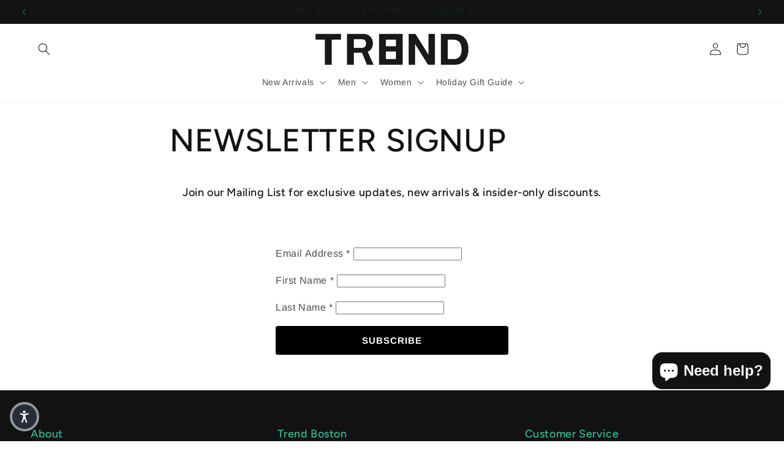

--- FILE ---
content_type: text/plain; charset=utf-8
request_url: https://d-ipv6.mmapiws.com/ant_squire
body_size: 153
content:
trendboston.com;019bf218-4a7d-7a38-b94f-d4f7885a67c4:e5abf83b22d5997f478e733b13b5e4c6ad9262b1